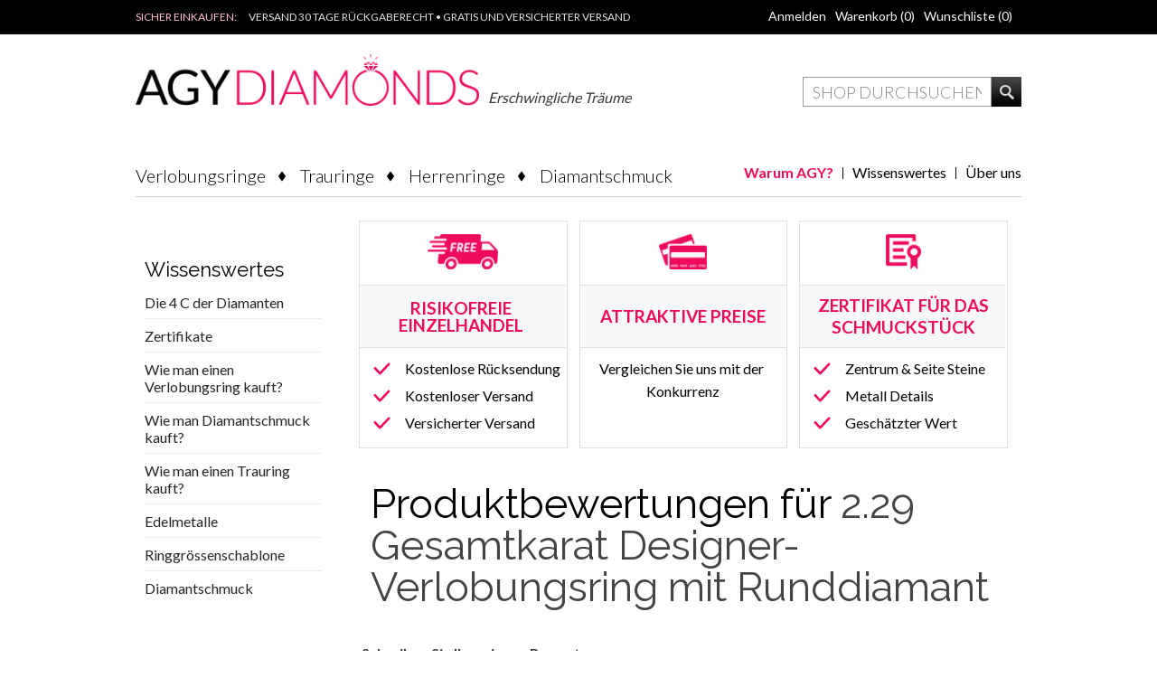

--- FILE ---
content_type: text/html; charset=utf-8
request_url: https://www.agy-diamonds.de/productreviews/6601
body_size: 12378
content:

<!DOCTYPE html>
<html >
<head>

    <title>Produktbewertungen | 2.29 Gesamtkarat Designer-Verlobungsring mit Runddiamant</title>
    <meta http-equiv="Content-type" content="text/html;charset=UTF-8" />
    <meta name="description" content="Kaufen Sie im AGY Online Schmuck Shop und  genie&#223;en Sie eine einfache Orientierung und einen kostenlosen und versicherten Versand" />
    <meta name="keywords" content="Agy Diamonds, online jewellery store" />
    <meta name="generator" content="nopCommerce" />
    <meta name="viewport" content="width=device-width, initial-scale=1.0, user-scalable=0, minimum-scale=1.0, maximum-scale=1.0">
	<meta http-equiv="X-UA-Compatible" content="IE=edge" />
    
    
    
    
    <link href="/bundles/styles/q7ilhd7caexbiddmht_-bxelu07zlh7gxlbfydo9pye1?v=KaEuvfMJhBv0niG_t1Z-n4rPm2eiEaLgFF30NfliKSA1" rel="stylesheet"/>


    
    <script src="/bundles/scripts/yohe9om4ldmbrln0aajrubo8klt7udmxnxgb4hthkga1?v=86bt8jj2GXtQaaUcS-Cyi09FaHKwOzQynCcGYFYttSc1"></script>


    
    
    
    
    
<link rel="shortcut icon" href="https://www.agy-diamonds.de/favicon.ico" />
    <!--Powered by nopCommerce - http://www.nopCommerce.com-->
    <!--Copyright (c) 2008-2014-->
  <link href='//fonts.googleapis.com/css?family=Lato:300,400,700' rel='stylesheet' type='text/css'>
    <link href='//fonts.googleapis.com/css?family=Raleway:400,500'' rel='stylesheet' type='text/css'>
    <link href='//fonts.googleapis.com/css?family=Droid+Serif' rel='stylesheet' type='text/css'>
<script>
	$(document).ready(function () {
		if ($('.mega-menu').length > 1) {
			$('.mega-menu').eq(1).hide();
		}
	});
</script>



</head>


<body class="de-de">
    <!-- Google Tag Manager -->
<noscript><iframe src="//www.googletagmanager.com/ns.html?id=GTM-KZZT2M"
height="0" width="0" style="display:none;visibility:hidden"></iframe></noscript>
<script>(function(w,d,s,l,i){w[l]=w[l]||[];w[l].push({'gtm.start':
new Date().getTime(),event:'gtm.js'});var f=d.getElementsByTagName(s)[0],
j=d.createElement(s),dl=l!='dataLayer'?'&l='+l:'';j.async=true;j.src=
'//www.googletagmanager.com/gtm.js?id='+i+dl;f.parentNode.insertBefore(j,f);
})(window,document,'script','dataLayer','GTM-KZZT2M');</script>
<!-- End Google Tag Manager -->
    


<div id="dialog-notifications-success" title="Benachrichtigung" style="display:none;">
</div>
<div id="dialog-notifications-error" title="Fehler" style="display:none;">
</div>
<div id="bar-notification" class="bar-notification">
    <span class="close" title="Schliessen">&nbsp;</span>
</div>



<div class="header-line">
    <div class="center">
        <div class="header-contacts">
            <span class="phone">SICHER EINKAUFEN:</span> 
            <span class="mail">VERSAND 30 TAGE RÜCKGABERECHT • GRATIS UND VERSICHERTER VERSAND</span>
        </div><!--header-contacts-->
        <div class="header-links-wrapper">
            <div class="header-links">
<a>Account</a>
<div class="ddArrow"></div>
    <ul>
        
             <li><a href="/register" class="ico&#45;register">Registrierung</a></li> 
            <li><a href="/login" class="ico-login">Anmelden</a></li>
                            <li id="topcartlink">
                <a href="/cart" class="ico-cart">
                    <span class="cart-label">Warenkorb</span>
                    <span class="cart-qty">(0)</span>
                </a>
            </li>
                    <li>
                <a href="/wishlist" class="ico-wishlist">
                    <span class="wishlist-label">Wunschliste</span>
                    <span class="wishlist-qty">(0)</span>
                </a>
            </li>
        
<li class="header-contacts">
            <span class="phone">SICHER EINKAUFEN:</span> 
            <span class="mail"> VERSAND 30 TAGE RÜCKGABERECHT • GRATIS UND VERSICHERTER VERSAND </span>
        </li>
    </ul>

            <script type="text/javascript">
            $(document).ready(function () {
                $('.header-links-wrapper').on('mouseenter', '#topcartlink', function () {
                    $('#flyout-cart').addClass('active');
                });
                $('.header-links-wrapper').on('mouseleave', '#topcartlink', function () {
                    $('#flyout-cart').removeClass('active');
                });
                $('.header-links-wrapper').on('mouseenter', '#flyout-cart', function () {
                    $('#flyout-cart').addClass('active');
                });
                $('.header-links-wrapper').on('mouseleave', '#flyout-cart', function () {
                    $('#flyout-cart').removeClass('active');
                });

                $(".header-links > a:first-child").click(function (e) {
                    $(".header-links ul").slideToggle();
                    $(".header-links > .ddArrow").fadeToggle();
                    e.stopPropagation();
                });
                $(".header-links ul > li >a").click(function (e) {
                    e.stopPropagation();
                });
                $(window).click(function () {
                    //$(".header-links ul").slideUp();
                    //$(".header-links > .ddArrow").fadeOut();
                });
            });
        </script>
</div>

            <div id="flyout-cart" class="flyout-cart">
    <div class="mini-shopping-cart">
        <div class="count">
Sie haben keine Artikel im Korb.        </div>
    </div>
</div>

        </div><!--header-links-wrapper-->
        <div class="header-selectors-wrapper">
        
            
        
                    <div class="header-currencyselector">

            <select id="customerCurrency" name="customerCurrency" onchange="setLocation(this.value);"><option selected="selected" value="/changecurrency/6?returnurl=%2fproductreviews%2f6601">Euro €</option>
</select>

            <script type="text/javascript">

            $(document).ready(function () {


                var options = {
                    styleClass: "currency_select",
                    jScrollPane: 1
                }

                $("#customerCurrency").styleSelect(options);
$('.header-currencyselector').hide();
                $('.priceRangeFilterPanel7Spikes .currency').append(' inkl. MwSt');
            });

            </script>
        </div>
<input id="pricefilter_title" name="pricefilter_title" type="hidden" value="Preise in&amp;nbsp;" /><input id="pricefilter_to" name="pricefilter_to" type="hidden" value="- bis -" />


            
        
            
        </div>
    </div>
</div>

<div class="master-wrapper-page">
    
      
    <div class="master-wrapper-content">
        <script type="text/javascript">
            AjaxCart.init(false, '.header-links .cart-qty', '.header-links .wishlist-qty', '#flyout-cart');
        </script>
        
<div class="header">
    <div class="header-logo">
        <a href="/" class="logo">



<img alt="AGY Diamonds" title="AGY Diamonds" src="https://www.agy-diamonds.com/content/images/thumbs/0001743.png" />            
        </a>
        <i class="affordable-dreams-sublogo">Erschwingliche Träume</i>
    </div><!--header-logo-->
<div class="mobile-burger">
<span class="mobile-burger-strike"></span>
<span class="mobile-burger-strike"></span>
<span class="mobile-burger-strike"></span>
</div>
<div class="header-basket">
 
            <span>0</span>
    
   
  
</div>

<div class="search-box-sep"></div>
    <div class="search-box">
        
<form action="/search" method="get" onsubmit="return check_small_search_form()">    <input type="text" class="search-box-text" id="small-searchterms" autocomplete="off" value="Shop durchsuchen" name="q" />





    <script type="text/javascript">
        var searchBox = $(".search-box-text");
            
        if(searchBox.length > 0) {
            $(".search-box-text").addClass("narrow");
        }
    </script>


<select id="instant-search-categories">
    <option value='0'>All</option>
        <option value="16">Verlobungsringe</option>
        <option value="17">Trauringe</option>
        <option value="48">Herrenringe</option>
        <option value="3">Diamantschmuck</option>
</select>
<script type="text/javascript">

    $(document).ready(function() {
        var autocomplete = $("#small-searchterms").kendoAutoComplete(
        {
            highlightFirst: "True" == "True",
            minLength: 3,
            dataTextField: "ProductName",
            filter: "contains",
            
            template: '<div class="instant-search-item" data-url="https://www.agy-diamonds.de/${ data.SeName }">' +
                '<div class="img-block">' +
                '<img src="${ data.DefaultPictureModel.ImageUrl }" alt="${ data.Name }" title="${ data.Name }" style="border:none">' +
                '</div>' +
                '<div class="detail">' +
                '<div class="title">${ data.Name }</div>' +
                '<div class="price"># var price = ""; if (data.ProductPrice.Price) { price = data.ProductPrice.Price } # #= price #</div>' +
                '</div>' +
                '</div>',
            dataSource: new kendo.data.DataSource({
                    serverFiltering: true,
                    requestStart: function(e) {
                        $("#small-searchterms").addClass("instant-search-busy");
                    },
                    change: function(e) {
                        $("#small-searchterms").removeClass("instant-search-busy");
                    },
                    transport: {
                        read: "https://www.agy-diamonds.de/InstantSearch/InstantSearchFor",
                        parameterMap: function(data) {
                            return { q: $("#small-searchterms").val(), categoryId: $("#instant-search-categories").val() };
                        }
                    }
                }
            ),
            change: function(e) {
                var selected = $(".k-list").find(".k-state-selected");
                var url = selected.find('.instant-search-item').attr('data-url');
                if (typeof url === "undefined") {
                    // do nothing as the value has probably been changed from the onblur event handler rather than from dropdown selection                   
                } else {
                    // navigate to the searched product
                    setLocation(url);
                }
            },
            dataBound: function() {
                $(".k-animation-container").addClass("instantSearch");
                    $(".k-animation-container").addClass("resize");
            }
        });

        if ("True" == "False") {
            
            $(".search-box form").on("keydown", function(e) {
                if (e.keyCode === 13) {
                    $(this).submit();
                }
            });
        }

        $(".search-box form").submit(function(e) {
            var selectedCategory = $("#instant-search-categories").val() || 0;
            var searchedTerm = $("#small-searchterms").val();
            if (searchedTerm && searchedTerm != "") {

                window.location.href = "/" + "search?as=true&cid=" + selectedCategory + "&q=" + encodeURIComponent(searchedTerm) + "&Sid=True&Isc=true";
            }

            e.preventDefault();
        });
    });
</script>
    <input type="submit" class="button-1 search-box-button" value="Suche" />
    <script type="text/javascript">
        $(document).ready(function() {
            $("#small-searchterms").focus(function() {
                if (this.value == 'Shop durchsuchen') {
                    this.value = '';
                }
            });

            $("#small-searchterms").blur(function() {
                if (this.value == '') {
                    this.value = 'Shop durchsuchen';
                }
            });
        });

        function check_small_search_form() {
            var search_terms = $("#small-searchterms");
            if (search_terms.val() == "" || search_terms.val() == "Shop durchsuchen") {
                alert('Suchbegriffe eingeben');
                search_terms.focus();
                return false;
            }
            return true;
        }
    </script>
</form>
    </div>

    

</div>
<script>
    $(document).ready(function () {
        $(".mobile-burger").click(function () {
            if ($(".header-menu .mega-menu-responsive").is(":visible")) {
                $(".header-menu .mega-menu-responsive").slideUp();
                $(this).removeClass('open');
            } else {
                $(".header-menu .mega-menu-responsive").slideDown();
                $(this).addClass('open');
            }
        });
    });
</script>
<input id="backtotop" name="backtotop" type="hidden" value="zurück nach oben" />


        <div class="header-menu">
          <div class="top-links-menu">
            <ul>
                        
                        
                        <li>                    
                            <a href="/%C3%BCber-uns">&#220;ber uns</a>
                        </li>
                        <li>
                            <a href="/die-4-cs-von-diamanten">Wissenswertes</a>
                        </li>
                        <li>
                            <a class="why-agy-link" href="/warum-agy">Warum AGY?</a>
                        </li>
            </ul>
     </div>




<input type="hidden" value="false" id="isRtlEnabled" />

<ul class="mega-menu">
    



            <li>
               
    <a href="/verlobungsringe" >Verlobungsringe</a>
            </li>
            <li>
               
    <a href="/trauringe" >Trauringe</a>
            </li>
            <li>
               
    <a href="/herrenringe" >Herrenringe</a>
            </li>
            <li>
               
       <a href="/diamantschmuck-2" class="non-empty">Diamantschmuck</a>
			  <div class="dropdown categories noImage  boxes-4 ">
				<div class="row"><div class="box">
        <div class="picture">
            <a href="/diamantringe" title="Zeige Produkte f&#252;r Kategorie Diamond Rings">
                <img class="lazy" alt="Bild f&#252;r Kategorie Diamond Rings" src="[data-uri]" data-original="https://www.agy-diamonds.de/content/images/thumbs/0001762_diamond-rings_110.jpeg" />
            </a>
        </div>
        <div class="title">
            <strong>
                <a href="/diamantringe" title="Diamantringe">Diamantringe</a>
            </strong>
        </div>
       
        <ul class="subcategories">



        </ul>
        
    
</div><div class="box">
        <div class="picture">
            <a href="/ketten-und-anh%C3%A4nger" title="Zeige Produkte f&#252;r Kategorie Necklaces &amp; Pendants">
                <img class="lazy" alt="Bild f&#252;r Kategorie Necklaces &amp; Pendants" src="[data-uri]" data-original="https://www.agy-diamonds.de/content/images/thumbs/0001759_necklaces-pendants_110.jpeg" />
            </a>
        </div>
        <div class="title">
            <strong>
                <a href="/ketten-und-anh%C3%A4nger" title="Ketten und Anh&#228;nger">Ketten und Anh&#228;nger</a>
            </strong>
        </div>
       
        <ul class="subcategories">



        </ul>
        
    
</div><div class="box">
        <div class="picture">
            <a href="/diamantohrringe" title="Zeige Produkte f&#252;r Kategorie Diamond Earrings">
                <img class="lazy" alt="Bild f&#252;r Kategorie Diamond Earrings" src="[data-uri]" data-original="https://www.agy-diamonds.de/content/images/thumbs/0001757_diamond-earrings_110.jpeg" />
            </a>
        </div>
        <div class="title">
            <strong>
                <a href="/diamantohrringe" title="Diamantohrringe">Diamantohrringe</a>
            </strong>
        </div>
       
        <ul class="subcategories">



        </ul>
        
    
</div><div class="box">
        <div class="picture">
            <a href="/diamantarmb%C3%A4nder" title="Zeige Produkte f&#252;r Kategorie Diamond Bracelets">
                <img class="lazy" alt="Bild f&#252;r Kategorie Diamond Bracelets" src="[data-uri]" data-original="https://www.agy-diamonds.de/content/images/thumbs/0001761_diamond-bracelets_110.jpeg" />
            </a>
        </div>
        <div class="title">
            <strong>
                <a href="/diamantarmb%C3%A4nder" title="Diamantarmb&#228;nder">Diamantarmb&#228;nder</a>
            </strong>
        </div>
       
        <ul class="subcategories">



        </ul>
        
    
</div></div>
				
			    </div>
            </li>


</ul>
<div class="menu-title"><span>Menu</span></div>
<ul class="mega-menu-responsive">
    

        <li>
                <a href="/verlobungsringe" title="Verlobungsringe">Verlobungsringe</a>        </li>
        <li>
                <a href="/trauringe" title="Trauringe">Trauringe</a>        </li>
        <li>
                <a href="/herrenringe" title="Herrenringe">Herrenringe</a>        </li>
        <li>
                <a href="/diamantschmuck-2" title="Diamantschmuck" class="with-subcategories">Diamantschmuck</a>
                <div class="plus-button"></div>
                <ul class="sublist">
                    <li class="back-button">
                        <span>back</span>
                    </li>
                            <li>
                                <a href="/diamantringe" title="Diamantringe">Diamantringe</a>
                            </li>
                            <li>
                                <a href="/ketten-und-anh%C3%A4nger" title="Ketten und Anh&#228;nger">Ketten und Anh&#228;nger</a>
                            </li>
                            <li>
                                <a href="/diamantohrringe" title="Diamantohrringe">Diamantohrringe</a>
                            </li>
                            <li>
                                <a href="/diamantarmb%C3%A4nder" title="Diamantarmb&#228;nder">Diamantarmb&#228;nder</a>
                            </li>

                </ul>
        </li>

                        

 <li>
                    
                        <a href="/%C3%BCber-uns">&#220;ber uns</a>
                        </li>
                    
                        <li>
                    
                        <a href="/die-4-cs-von-diamanten">Wissenswertes</a>
                        </li>
</ul>

<script type="text/javascript">

    var megaMenuClick = "click.megaMenuEvent";
    var megaMenuDocumentClick = "click.megaMenuDocumentEvent";

    

    $(function () {
        $("img.lazy").lazyload({
            event: "menuShown",
            effect: "fadeIn"
        });
    });

    // We need to trigger an event, in order for the lazy loading to work. The default event is scroll, which is not useful in this case
    $(".mega-menu").on("mouseover", function () {
        $("img.lazy").trigger("menuShown");
    });


    $(".mega-menu .sublist li").on('mouseenter', function () {
        $('a', $(this)).first().addClass('hover');
        $('.sublist', $(this)).first().addClass('active');
    }).on('mouseleave', function () {
        $('a', $(this)).first().removeClass('hover');
        $('.sublist', $(this)).first().removeClass('active');
    });

        
    $(".mega-menu > li").hover(
        function () { // HANDLER IN
            $(this).children(".dropdown, .sublist").css("display", "block");
        },
        function () { // HANDLER OUT
            $(this).children(".dropdown, .sublist").css("display", "none");
        }
    );
    
</script>

    
        </div>

		<script>
			$('.mega-menu').eq(0).find('li a').each(function (i, e) {
					if($(e).attr('href') == window.location.pathname){
						$(e).closest('li').addClass('current');
						return false;
					}
			});

		</script>
      
        




<div class="ajaxCartInfo" data-getAjaxCartButtonUrl="/NopAjaxCart/GetAjaxCartButtonsAjax"
     data-productPageAddToCartButtonSelector="input.add-to-cart-button"
     data-productBoxAddToCartButtonSelector="input.product-box-add-to-cart-button"
     data-productBoxProductItemElementSelector=".product-item">
</div>

<input id="addProductVariantToCartUrl" name="addProductVariantToCartUrl" type="hidden" value="/NopAjaxCartShoppingCart/AddProductFromProductDetailsPageToCartAjax" />
<input id="addProductToCartUrl" name="addProductToCartUrl" type="hidden" value="/NopAjaxCartShoppingCart/AddProductToCartAjax" />
<input id="miniShoppingCartUrl" name="miniShoppingCartUrl" type="hidden" value="/NopAjaxCartShoppingCart/MiniShoppingCart" />
<input id="flyoutShoppingCartUrl" name="flyoutShoppingCartUrl" type="hidden" value="/NopAjaxCartShoppingCart/NopAjaxCartFlyoutShoppingCart" />
<input id="checkProductAttributesUrl" name="checkProductAttributesUrl" type="hidden" value="/NopAjaxCartCatalog/CheckIfProductOrItsAssociatedProductsHasAttributes" />
<input id="getMiniProductDetailsViewUrl" name="getMiniProductDetailsViewUrl" type="hidden" value="/NopAjaxCartCatalog/GetMiniProductDetailsView" />
<input id="flyoutShoppingCartPanelSelector" name="flyoutShoppingCartPanelSelector" type="hidden" value="#flyout-cart" />
<input id="shoppingCartMenuLinkSelector" name="shoppingCartMenuLinkSelector" type="hidden" value="span.cart-qty" />

<input id="shoppingCartBoxUrl" name="shoppingCartBoxUrl" type="hidden" value="/JewelryThemeCommon/ShoppingCartBox" />
<input id="shoppingCartBoxPanelSelector" name="shoppingCartBoxPanelSelector" type="hidden" value=".header-basket" />




<script type="text/javascript">
    var nop_store_directory_root = "https://www.agy-diamonds.de/";
</script>

<div id="product-ribbon-info" data-productid="0"
     data-productboxselector=".product-item, .item-holder"
     data-productboxpicturecontainerselector=".picture, .item-picture"
     data-productpagepicturesparentcontainerselector=".product-essential"
     data-productpagebugpicturecontainerselector=".picture"
     data-retrieveproductribbonsurl="/ProductRibbons/RetrieveProductRibbons">
</div>
        
        <div class="ajax-loading-block-window" style="display: none">
            <div class="loading-image">
            </div>
        </div>
        <div class="master-wrapper-main">
            




<div class="center-2">
    
<div class="homepageCenter views_topic_TopicBlock.cshtml">
    <div class="firstRow">
        <div class="box box1">
            <div class="banners-content">
                <div class="content-image"><img src="/Themes/Jewelry/Content/img/homepage/firstrow/purchased-car.png" /></div>
                <h3><a href="/free-returns">RISIKOFREIE EINZELHANDEL </a></h3>
<ul>
<li><a href="/free-returns">Kostenlose&nbsp;R&uuml;cksendung</a></li>
<li><a href="/free-shipping">Kostenloser Versand</a></li>
<li><a href="http://www.agy-diamonds.de/kostenloser-versand">Versicherter Versand</a></li>
</ul>
            </div>
        </div>
        <a class="box box2" href="/attractive-prices">
            <div class="banners-content">
                <div class="content-image"><img src="/Themes/Jewelry/Content/img/homepage/firstrow/purchased-cc.png" /></div>
                <div class="content-title"><h3>ATTRAKTIVE PREISE</h3></div>
                <p>Vergleichen Sie uns mit der Konkurrenz</p>
            </div>
        </a>
        <a class="box box3"  href="/certificates">
            <div class="banners-content">
                <div class="content-image"><img src="/Themes/Jewelry/Content/img/homepage/firstrow/purchased-cert.png" /></div>
                <div class="content-title"><h3>ZERTIFIKAT für das SCHMUCKSTÜCK</h3></div>
                <ul>
<li>Zentrum &amp; Seite Steine</li>
<li>Metall Details</li>
<li>Gesch&auml;tzter Wert</li>
</ul>
            </div>
        </a>
    </div>
</div>

    
    
<div class="page product-reviews-page">
    <div class="page-title">
        <h1>Produktbewertungen für <a href="/2_29-Total-Carat-Designer-Engagement-Round-Diamond-Ring-Z257CR200-6601">2.29 Gesamtkarat Designer-Verlobungsring mit Runddiamant</a></h1>
    </div>
    <div class="page-body">
        
            <div class="write-review" id="review-form">
                <div class="title">
                    <strong>Schreiben Sie Ihre eigene Bewertung</strong>
                </div>
<form action="/productreviews/6601" method="post">                    <div class="message-error"><div class="validation-summary-errors"><ul><li>Nur registrierte Benutzer k&#246;nnen Bewertung verfassen</li>
</ul></div></div>
                    <div class="form-fields">
                        <div class="inputs">
                            <label for="AddProductReview_Title">Titel f&#252;r die Bewertung:</label>
                            <input class="review-title" disabled="disabled" id="AddProductReview_Title" name="AddProductReview.Title" type="text" value="" />
                            <span class="field-validation-valid" data-valmsg-for="AddProductReview.Title" data-valmsg-replace="true"></span>
                        </div>
                        <div class="inputs">
                            <label for="AddProductReview_ReviewText">Bewertungstext:</label>
                            <textarea class="review-text" cols="20" disabled="disabled" id="AddProductReview_ReviewText" name="AddProductReview.ReviewText" rows="2">
</textarea>
                            <span class="field-validation-valid" data-valmsg-for="AddProductReview.ReviewText" data-valmsg-replace="true"></span>
                        </div>
                        <div class="review-rating">
                            <label for="AddProductReview_Rating">Bewertung:</label>
                                <ul>
                                    <li class="first">Schlecht</li>
                                    <li>
                                        <input data-val="true" data-val-number="The field Bewertung must be a number." id="addproductrating_1" name="AddProductReview.Rating" type="radio" value="1" />
                                        <input id="addproductrating_2" name="AddProductReview.Rating" type="radio" value="2" />
                                        <input id="addproductrating_3" name="AddProductReview.Rating" type="radio" value="3" />
                                        <input id="addproductrating_4" name="AddProductReview.Rating" type="radio" value="4" />
                                        <input checked="checked" id="addproductrating_5" name="AddProductReview.Rating" type="radio" value="5" />
                                    </li>
                                    <li class="last">Sehr gut</li>
                                </ul>
                        </div>
                    </div>
                    <div class="buttons">
                        <input type="submit" name="add-review" class="button-1 write-product-review-button" value="Bewertung übermitteln" />
                    </div>
</form>            </div>
                
    </div>
</div>

    
</div>
<div class="side-2">


    <div class="block block-category-navigation">
        <div class="title">
            Wissenswertes
        </div>
        <div class="listbox">
            <ul class="list">

                            <li>                  
                                <a href="/die-4-cs-von-diamanten">Die 4 C der Diamanten</a>
 
                            </li>
                            <li>                  
                                <a href="/zertifikate">Zertifikate</a>
 
                            </li>
                            <li>                  
                                <a href="/wie-kauft-man-einen-verlobungsring">Wie man einen Verlobungsring kauft?</a>
 
                            </li>
                            <li>                  
                                <a href="/diamantschmuck-als-geschenk">Wie man Diamantschmuck kauft?</a>
 
                            </li>
                            <li>                  
                                <a href="/wie-man-einen-ehering-kauft">Wie man einen Trauring kauft?</a>
 
                            </li>
                            <li>                  
                                <a href="/edelmetalle">Edelmetalle</a>
 
                            </li>
                            <li>                  
                                <a href="/ringgr%C3%B6ssenschablone">Ringgr&#246;ssenschablone</a>
 
                            </li>
                            <li>                  
                                <a href="/diamantschmuck">Diamantschmuck</a>
 
                            </li>
                           
             </ul>
        </div>
    </div>

   

</div>

        </div>
        
    </div>
</div>



<div class="footer-line">
    <p><a href="/free-returns">RISIKOFREIE EINZELHANDEL</a><a href="/attractive-prices">ATTRAKTIVE PREISE</a><a href="http://www.agy-diamonds.de/zertifikate">SCHMUCKZERTIFIKAT</a></p>
</div>

<div class="footer Themes_Jewelry_Views_Common_Footer.cshtml">
    <div class="bgImage1"></div>
    <div class="bgImage2"></div>
    <div class="center">

        <div class="upper-area">
            <div class="footlist footer-contacts">
                <h3 class="title">
                    Shop AGY
                </h3>
                <ul>
                    <li>
                        <a href="/why-agy">Warum AGY?</a>
                    </li>
                    <li>
                        <a href="/attractive-prices">Attraktive Preise</a>
                    </li>
                    <li>
                        <a href="/about-us">Über uns</a>
                    </li>
                        <li>
                            <a href="/impressum">Impressum</a>
                        </li>

                    <li>
                        <a href="/international-shipping">Internationaler Versand</a>
                    </li>
                    <li>
                        <a href="/free-shipping">Kostenloser Versand</a>
                    </li>
                    <li>
                        <a href="/free-returns">Kostenlose Rücksendung</a>
                    </li>
                    <li>
                        <a href="/lifetime-warranty">Lebenslange Garantie</a>
                    </li>
                    <li><a href="/terms-of-use">Nutzungsbedingungen</a></li>
                        <li>
                            <a href="/datenschutzerklälrung">Haftungsausschluss</a>
                        </li>
                </ul>
            </div>

            <div class="footlist">
                <h3 class="title">Wissenswertes</h3>
                <ul>
                    <li><a href="/the-4cs-of-diamonds">Die 4 C der Diamanten</a></li>
                    <li><a href="/certificates">Zertifikate</a> </li>
                    <li><a href="/how-to-buy-an-engagement-ring">Wie man einen Verlobungsring kauft?</a></li>
                    <li><a href="/how-to-buy-a-wedding-ring">Wie man einen Trauring kauft?</a></li>
                    <li><a href="/how-to-buy-a-diamond-jewelry-gift">Wie man Diamantschmuck kauft?</a></li>
                    <li><a href="/precious-metal">Edelmetalle</a></li>
                    <li><a href="/ring-size-ruler">Ringgrössenschablone</a> </li>
                </ul>
            </div>

            <div class="footlist">
                <h3 class="title">Schmuck</h3>
                <ul>
                    <li><a href="/engagement-rings">Verlobungsringe</a></li>
                    <li><a href="/wedding-rings">Trauringe</a></li>
                    <li><a href="/mens-bands">Herrenringe</a></li>
                    <li><a href="/diamond-rings">Diamantringe</a></li>
                    <li><a href="/necklaces-pendants">Ketten und Anhänger</a></li>
                    <li><a href="/diamond-earrings">Diamantohrringe</a></li>
                    <li><a href="/diamond-bracelets">Diamantarmbänder</a></li>
                </ul>
            </div>
            <div class="footlist">
                <h3 class="title">Kontakt</h3>
                <ul>
                    <li><a href="/contact-information">Kontakt Informationen</a></li>
                    <li><a href="/contactus">Kontakt</a></li>
                    <li><a href="mailto:sales@agy-diamonds.de">sales@agy-diamonds.de</a></li>
                <li><a href="tel:08945247557">.</a></li>

                </ul>
            </div>
        </div>
        <div class="lower-area">

            <div>	
                <div class="footlist">
                    <h3 class="title">
                        Zahlungsmöglichkeiten
                    </h3>
                    <img src="/Themes/Jewelry/Content/img/pay_icon1.png" alt="" />
                    <img src="/Themes/Jewelry/Content/img/pay_icon2.png" alt="" />
                    <img src="/Themes/Jewelry/Content/img/pay_icon6.png" alt="" />
                    <img src="/Themes/Jewelry/Content/img/skrill.png" alt="" />
                    <img src="/Themes/Jewelry/Content/img/WireTransfer.png" alt="" />
                    <img src="/Themes/Jewelry/Content/img/CreditAndDebit.png" alt="" />
                    <img src="/Themes/Jewelry/Content/img/sofort.png" alt="" />
                    <img src="/Themes/Jewelry/Content/img/AmericanExpress.png" alt="" />
                </div>
                <div class="footlist">
                    <h3 class="title">
                        Zertifikate:
                    </h3>
                    <img src="/Themes/Jewelry/Content/img/egl.png" alt="" />
                    <img src="/Themes/Jewelry/Content/img/stuller.png" alt="" />
                    <img src="/Themes/Jewelry/Content/img/dgi.png" alt="" />

                </div>
                <div class="footlist">
                    <h3 class="title">
                        Kostenloser Versand:
                    </h3>
                    <img src="/Themes/Jewelry/Content/img/DHL.png" alt="" />
                    <img src="/Themes/Jewelry/Content/img/UPS.png" alt="" />
                </div>
                <div class="footlist">
                    <h3 class="title">
                        Sichere Bezahlung:
                    </h3>
                    <a alt="BlueSnap" target="_blank" href="https://home.bluesnap.com/about-bluesnap/"><img src="/Themes/Jewelry/Content/img/bluesnap.png" alt="" /></a>
                    <a alt="PayPal" target="_blank" href="https://www.paypal.com/"><img src="/Themes/Jewelry/Content/img/pay_icon6.png" alt="" /></a>
                    <a alt="Norton" target="_blank" href="http://de.norton.com/"><img src="/Themes/Jewelry/Content/img/Norton_secure_icon.png" alt="" /></a>
                    <a alt="McAfee" target="_blank" href="http://www.mcafee.com/de/index.html"><img src="/Themes/Jewelry/Content/img/McAfee_secure_icon.png" alt="" /></a>
                    <a alt="Sofort" target="_blank" href="https://www.sofort.com/ger-DE/kaeufer/su/online-zahlen-mit-sofort-ueberweisung/"><img src="/Themes/Jewelry/Content/img/sofort.png" alt="" /></a>
                </div>

            </div>


            <div class="footbox social">
                <h3 class="title">Follow Us</h3>
                    <a href="https://www.facebook.com" class="facebook" target="_blank"></a>
                                    <a href="https://www.twitter.com/AgyDiamonds" class="twitter" target="_blank"></a>
                                                    <a href="https://www.youtube.com" class="youtube" target="_blank"></a>
                                                    <a class="rss" target="_blank" href="/news/rss/4"></a>

            </div>
        </div>
        <div class="footerNewsletterSocialContainer footbox" style="clear: both;">
            <div class="footbox newsletter">
    <h3 class="title">Newsletter abonnieren</h3>
    <div id="newsletter-subscribe-block" class="newsletter-subscribe-block">
        <input class="newsletter-text" id="newsletter-email" name="NewsletterEmail" placeholder="Geben sie ihre E-Mail ein" type="text" value="" />
        <span class="field-validation-valid" data-valmsg-for="NewsletterEmail" data-valmsg-replace="true"></span>
        <input type="button" value="send" id="newsletter-subscribe-button" class="newsletter-subscribe-button" />
        <span id="subscribe-loading-progress" class="please-wait" style="display: none;">Bitte warten...</span>    
    </div>
    <div id="newsletter-result-block" class="newsletter-result-block">
    </div>
</div>

<script type="text/javascript">
        $(document).ready(function () {
            $('#newsletter-subscribe-button').click(function () {
                
                var email = $("#newsletter-email").val();
                var subscribeProgress = $("#subscribe-loading-progress");
                subscribeProgress.show();
                $.ajax({
                    cache: false,
                    type: "POST",
                    url: "/subscribenewsletter",
                    data: { "email": email },
                    success: function (data) {
                        subscribeProgress.hide();
                        $("#newsletter-result-block").html(data.Result);
                         if (data.Success) {
                            $('#newsletter-subscribe-block').hide();
                            $('#newsletter-result-block').show();
                         }
                         else {
                            $('#newsletter-result-block').fadeIn("slow").delay(2000).fadeOut("slow");
                         }
                    },
                    error:function (xhr, ajaxOptions, thrownError){
                        alert('Failed to subscribe.');
                        subscribeProgress.hide();
                    }  
                });                
                return false;
            });
        });
    </script>
            <div class="footerSocialLinks">
                    <a href="https://www.twitter.com/AgyDiamonds" class="twitter" target="_blank">
                        <div class="twitterSocialLink"></div>
                    </a>
                                    <a href="https://www.facebook.com" class="facebook" target="_blank">
                        <div class="facebookSocialLink"></div>
                    </a>
                                <a href='https://www.pinterest.com/agydiamonds' target="_blank">
                    <div class="pinterestSocialLink"></div>
                </a>
                <a href='https://www.instagram.com/agydiamonds/' target="_blank">
                    <div class="instagramSocialLink"></div>
                </a>
            </div>
        </div>
    </div>

</div>

<div class="bottomline">
    <div class="center">
        <span class="footer-disclaimer">Copyright &copy; 2026 AGY Diamonds. Alle Rechte vorbehalten.</span>
        <span class="footer-disclaimer mobile">©<a href="http://www.Agy-Diamonds.de"> www.Agy-Diamonds.de</a></span>
            <!--<span class="footer-poweredby">Powered by <a target="_blank" href="https://www.nopcommerce.com">NOPCOMMERCE</a></span>
            <span class="footer-poweredby mobile">Powered by <a target="_blank" href="https://www.nopcommerce.com">NOPCOMMERCE</a></span>-->
        <div class="footer-storetheme"></div>
        <div style="clear: both;"></div>

    </div>
</div>




<!-- Google code for Analytics tracking -->
<script>
(function(i,s,o,g,r,a,m){i['GoogleAnalyticsObject']=r;i[r]=i[r]||function(){
(i[r].q=i[r].q||[]).push(arguments)},i[r].l=1*new Date();a=s.createElement(o),
m=s.getElementsByTagName(o)[0];a.async=1;a.src=g;m.parentNode.insertBefore(a,m)
})(window,document,'script','//www.google-analytics.com/analytics.js','ga');
ga('create', 'UA-60885369-2', 'auto');
ga('send', 'pageview');

</script>

<script type="text/javascript">
/* <![CDATA[ */
var google_conversion_id = 945029179;
var google_custom_params = window.google_tag_params;
var google_remarketing_only = true;
/* ]]> */
</script>
<script type="text/javascript" src="//www.googleadservices.com/pagead/conversion.js">
</script>
<noscript>
<div style="display:inline;">
<img height="1" width="1" style="border-style:none;" alt="" src="//googleads.g.doubleclick.net/pagead/viewthroughconversion/945029179/?value=0&amp;guid=ON&amp;script=0"/>
</div>
</noscript>

    
    
	
	<!-- Google Code for Remarketing Tag -->
<!--------------------------------------------------
Remarketing tags may not be associated with personally identifiable information or placed on pages related to sensitive categories. See more information and instructions on how to setup the tag on: http://google.com/ads/remarketingsetup
--------------------------------------------------->
<script type="text/javascript">
/* <![CDATA[ */
var google_conversion_id = 875988875;
var google_custom_params = window.google_tag_params;
var google_remarketing_only = true;
/* ]]> */
</script>
<script type="text/javascript" src="//www.googleadservices.com/pagead/conversion.js">
</script>
<noscript>
    <div style="display:inline;">
        <img height="1" width="1" style="border-style:none;" alt="" src="//googleads.g.doubleclick.net/pagead/viewthroughconversion/875988875/?value=0&amp;guid=ON&amp;script=0"/>
    </div>
</noscript>
    
    <!-- Hotjar Tracking Code for http://www.agy-diamonds.de -->
    <script>
    (function(h,o,t,j,a,r){
        h.hj=h.hj||function(){(h.hj.q=h.hj.q||[]).push(arguments)};
        h._hjSettings={hjid:298686,hjsv:5};
        a=o.getElementsByTagName('head')[0];
        r=o.createElement('script');r.async=1;
        r.src=t+h._hjSettings.hjid+j+h._hjSettings.hjsv;
        a.appendChild(r);
    })(window,document,'//static.hotjar.com/c/hotjar-','.js?sv=');
    </script>

 
    
            <!--Start of Tawk.to Script-->
        <script type="text/javascript">
var $_Tawk_API={},$_Tawk_LoadStart=new Date();
(function(){
var s1=document.createElement("script"),s0=document.getElementsByTagName("script")[0];
s1.async=true;
s1.src='https://embed.tawk.to/580f3840cfdf421cf97492db/default';
s1.charset='UTF-8';
s1.setAttribute('crossorigin','*');
s0.parentNode.insertBefore(s1,s0);
})();
        </script>
    <!--End of Tawk.to Script-->


</body>
</html>
